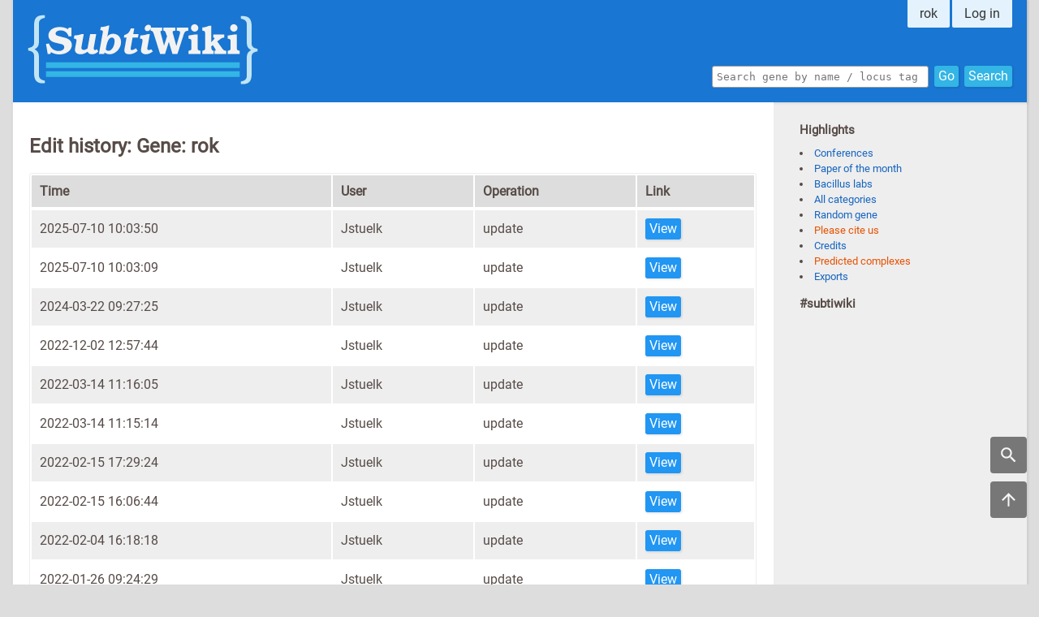

--- FILE ---
content_type: text/html;charset=UTF-8
request_url: https://subtiwiki.uni-goettingen.de/v4/history?target=gene&id=1508770D5BCA5739D13E3ABD11CC5C103C07FF25
body_size: 10867
content:
<!doctype html>
<html lang="en">
  <head>
    <title>Edit history: Gene: rok</title>
    <base href="/v4/" />

    <meta http-equiv="expires" content="0" />
    <meta http-equiv="content-type" content="application/xhtml+xml; charset=utf-8" />
    <meta name="viewport" content="width=device-width, minimum-scale=1.0, maximum-scale=1.0" />

    <link rel="icon" href="img/favicon.ico?52154dd7" sizes="any">
    <link rel="icon" href="img/icon.svg?5936f78a" type="image/svg+xml">
    <link rel="apple-touch-icon" href="img/apple-touch-icon.png?922d4b16">
    <link rel="manifest" href="manifest.json?2acf65da"> <!-- manifest currently not accessible -->
    <meta name="theme-color" content="#ffffff">

    <!-- html5 + CSS 3 Template created by miss monorom  http://intensivstation.ch 2013 -->
    <link rel="stylesheet" href="css/layout1.css?a703f28d" type="text/css" />
    <link rel="stylesheet" href="css/common.css?c11afa14" type="text/css" />

    <script type="text/javascript" src="https://cdnjs.cloudflare.com/ajax/libs/jquery/3.3.1/jquery.min.js"></script>
        <script type="text/javascript" src="https://cdnjs.cloudflare.com/ajax/libs/jqueryui/1.12.1/jquery-ui.min.js"></script>
    <script src="https://cdn.jsdelivr.net/npm/bootstrap@5.1.3/dist/js/bootstrap.bundle.min.js"
        integrity="sha384-ka7Sk0Gln4gmtz2MlQnikT1wXgYsOg+OMhuP+IlRH9sENBO0LRn5q+8nbTov4+1p"
        crossorigin="anonymous"></script>
    <script type="text/javascript" src="https://unpkg.com/ngl@2.0.1/dist/ngl.js"></script>
    <script type="text/javascript" src="js/libs/chroma.min.js?efc1b4b9"></script>
    <script type="text/javascript" src="js/libs/md5.js?4ef6b63b"></script>
    <script type="text/javascript" src="js/libs/Lucille.js?404f759c"></script>
    <script type="text/javascript" src="js/markup.js?d3f1ebdd"></script>
    <script type="text/javascript" src="js/patch_textarea.js?fbcd6224"></script>
    <script type="text/javascript" src="js/libs/FileSaver.min.js?ea049ac7"></script>

    
    
    
  </head>
  <body>
    <div id="float_container">
      <a href='javascript:showSearch();'>
      <img src="img/search.svg?0b2cede6"/>
      </a>
      
      <a href='javascript:window.scrollTo(0, 0);'>
      <img src="img/top.svg?a860d5ff"/>
      </a>
    </div>
    <div id="container">
      <div id="top">
        <div class="logo">
          <a href="index.php">
            <img src="img/logo_subtiwiki_top_bar.svg?2c63b7dc"
               alt="SubtiWiki"/>
          </a>
        </div>
        <div class="top-flex">
          <nav id="mainnav"><ul><li><a href='gene?id=1508770D5BCA5739D13E3ABD11CC5C103C07FF25' target='_blank'>rok</a></li><li><a href='javascript:void(0);' onclick='user.login()'>Log in</a></li></ul></nav>
          <div id="searchWrapper">
            <div id="search">
              <div class="searchGroup">
                <input id="searchBox"
                     placeholder="Search gene by name / locus tag" />
                <button id="send_go">Go</button>
                <button id="send_search">Search</button>
              </div>
            </div>
          </div>
        </div>
      </div>
      <div id="floatTop">
        <span>Edit history: Gene: rok</span>
        <nav><ul><li><a href='gene?id=1508770D5BCA5739D13E3ABD11CC5C103C07FF25' target='_blank'>rok</a></li><li><a href='javascript:void(0);' onclick='user.login()'>Log in</a></li></ul></nav>
      </div>
      <section id="content">
        <div id="content-wrapper">
          
          <h1>
            <span>Edit history: Gene: rok</span>
            <span style="float:right; font-size: smaller"></span>
          </h1>
          <table class='m_table'><tr><th>Time</th><th>User</th><th>Operation</th><th>Link</th><tr><tr><td>2025-07-10 10:03:50</td><td>Jstuelk</td><td>update</td><td><a class='button viewEdit' commit='C8A5)-nz(MpC}5Xh' previous='current'>View</a></td></tr><tr><td>2025-07-10 10:03:09</td><td>Jstuelk</td><td>update</td><td><a class='button viewEdit' commit='II6YW81WULJ5ExL' previous='C8A5)-nz(MpC}5Xh'>View</a></td></tr><tr><td>2024-03-22 09:27:25</td><td>Jstuelk</td><td>update</td><td><a class='button viewEdit' commit='LXL6HLMoWZ2UgI5D' previous='II6YW81WULJ5ExL'>View</a></td></tr><tr><td>2022-12-02 12:57:44</td><td>Jstuelk</td><td>update</td><td><a class='button viewEdit' commit='m2W_cF4_FjX:ubk{' previous='LXL6HLMoWZ2UgI5D'>View</a></td></tr><tr><td>2022-03-14 11:16:05</td><td>Jstuelk</td><td>update</td><td><a class='button viewEdit' commit='s!:vOR[Wz$bNolBb' previous='m2W_cF4_FjX:ubk{'>View</a></td></tr><tr><td>2022-03-14 11:15:14</td><td>Jstuelk</td><td>update</td><td><a class='button viewEdit' commit='I6IrhNL.3mOjsTuT' previous='s!:vOR[Wz$bNolBb'>View</a></td></tr><tr><td>2022-02-15 17:29:24</td><td>Jstuelk</td><td>update</td><td><a class='button viewEdit' commit='}7JuMy0D[ew!6' previous='I6IrhNL.3mOjsTuT'>View</a></td></tr><tr><td>2022-02-15 16:06:44</td><td>Jstuelk</td><td>update</td><td><a class='button viewEdit' commit='e5aTySs(Yl}_S.-' previous='}7JuMy0D[ew!6'>View</a></td></tr><tr><td>2022-02-04 16:18:18</td><td>Jstuelk</td><td>update</td><td><a class='button viewEdit' commit='Ezbjr0XencXjxAJs' previous='e5aTySs(Yl}_S.-'>View</a></td></tr><tr><td>2022-01-26 09:24:29</td><td>Jstuelk</td><td>update</td><td><a class='button viewEdit' commit='BAjO67y9EIbXlc$p' previous='Ezbjr0XencXjxAJs'>View</a></td></tr><tr><td>2022-01-05 15:36:29</td><td>Jstuelk</td><td>update</td><td><a class='button viewEdit' commit='KSK]G]]}S3K}IUWr' previous='BAjO67y9EIbXlc$p'>View</a></td></tr><tr><td>2021-05-21 09:24:59</td><td>Jstuelk</td><td>update</td><td><a class='button viewEdit' commit='[E-iHjwnNw!HZ_N.' previous='KSK]G]]}S3K}IUWr'>View</a></td></tr><tr><td>2019-03-13 12:38:40</td><td>Jstuelk</td><td>update</td><td><a class='button viewEdit' commit='aTdhK[M4VYBHs.B1' previous='[E-iHjwnNw!HZ_N.'>View</a></td></tr><tr><td>2018-10-17 13:04:53</td><td>Mparker</td><td>update</td><td><a class='button viewEdit' commit='mi3)-TxVjd)jxYW{' previous='aTdhK[M4VYBHs.B1'>View</a></td></tr><tr><td>2018-10-11 17:51:42</td><td>Jstuelk</td><td>update</td><td><a class='button viewEdit' commit='g:6U7[cEqYnOL.)3' previous='mi3)-TxVjd)jxYW{'>View</a></td></tr><tr><td>2018-09-27 13:27:50</td><td>Jstuelk</td><td>update</td><td><a class='button viewEdit' commit='G9.}$izz:6z7zh' previous='g:6U7[cEqYnOL.)3'>View</a></td></tr><tr><td>2017-09-11 15:04:55</td><td>Bzhu</td><td>update</td><td><a class='button viewEdit' commit='Z)9:Vx4RqO7ET5b[' previous='G9.}$izz:6z7zh'>View</a></td></tr><tr><td>2017-03-21 16:06:21</td><td>ghost</td><td>update</td><td><a class='button viewEdit' commit='f1vVAMuC5z2Jn46S' previous='Z)9:Vx4RqO7ET5b['>View</a></td></tr></table><script type="text/javascript">var target = JSON.parse('"gene"');var id = JSON.parse('"1508770D5BCA5739D13E3ABD11CC5C103C07FF25"');</script>
          <div class="footnote box" style="margin-top: 50px; display: none">
            <p style="display: none;"></p>
            <p style="display: none;"></p>
            <p><b>Page visits: </b></p>
            <p><b>Time of last update: </b></p>
            <p><b>Author of last update: </b></p>
          </div>
        </div>
      </section>
      <aside>
        <div id="highlights">
          <h3>Highlights</h3>
          <ul style="padding-left: 0" id="highlights">
          <!--<li><a target="_blank" href="wiki?title=Conferences">Conferences</a></li>-->
          <li><a target="_blank" href="https://subtiwiki.uni-goettingen.de/wiki/index.php/Conferences">Conferences</a></li>
          <!--<li><a target="_blank" href="wiki?title=Paper%20of%20the%20month">Paper of the month</a></li>-->
          <li><a target="_blank" href="https://subtiwiki.uni-goettingen.de/wiki/index.php/Papers_of_the_month">Paper of the month</a></li>
          <li><a target="_blank" href="wiki?title=labs">Bacillus labs</a></li>
          <li><a target="_blank" href="category">All categories</a></li>
          <li><a target="_blank" href="gene/random">Random gene</a></li>
            <li><a target="_blank" href="https://doi.org/10.1093/nar/gkab943"
                   style="color: #E65100">Please cite us</a></li>
          <li><a target="_blank" href="wiki?title=People">Credits</a></li>
            <li><a target="_blank" href="wiki?title=Predicted%20Complexes"
                   style="color: #E65100">Predicted complexes</a></li>
            <li><a target="_blank" href="exports">Exports</a></li>
        </div><!-- highlights -->
        <div class="twitter-feed">
          <h3>#subtiwiki</h3>
          <div class="twitter-feed-container">
            <div class='sk-ww-twitter-hashtag-feed' data-embed-id='25357113'></div>
          </div>
          <div></div>
        </div>
      </aside>
      <footer class="footer">
        <div class="footer-segment">
          <h3>Contact</h3>
          <ul>
            <li>
              <a href="http://genmibio.uni-goettingen.de/" target="_blank">
                General Microbiology Göttingen
              </a>
            </li>
            <li>Web admin: <a href="mailto:christoph.elfmann@uni-goettingen.de">Christoph Elfmann</a></li>
            <li>Admin: <a href="mailto:jstuelk@gwdg.de">Jörg Stülke</a></li>
          </ul>
        </div><!-- footer segment -->
        <div class="footer-segment">
          <h3>Special pages</h3>
          <ul>
            <li><a target="_blank" href="user">User list</a></li>
            <li><a target="_blank" href="history">All history</a></li>
            <li><a target="_blank" href="statistics">Statistics</a></li>
            <li><a target="_blank" href="download">Downloads</a></li>
            <li><a target="_blank" href="minibacillus">MiniBacillus
              Compendium</a></li>
          </ul>
        </div>
        <div class="footer-segment">
          <h3>Browsers</h3>
          <ul>
            <li><a href="genome">Genome browser</a></li>
            <li><a href="https://subtiwiki.uni-goettingen.de/v3/pathway" target="_blank">Pathway browser</a></li>
            <li><a href="interaction">Interaction browser</a></li>
            <li><a href="expression">Expression browser</a></li>
            <li><a href="regulation">Regulation browser</a></li>
          </ul>
        </div>
      </footer>
    </div><!-- container -->
      <script type="text/javascript"></script>
      <script type="text/javascript" src="js/search.js?d127ee0f"></script>
    <script type="text/javascript" src="js/user.js?f6659b63"></script>
    <script type="text/javascript" src="js/pubmed.js?90ed0a06"></script>
    <script type="text/javascript" src="js/layout1.js?236c588c"></script>
    <script type='text/javascript' src='js/history.read.js?54dc140d'></script>
    <script src="https://widgets.sociablekit.com/twitter-hashtag-feed/widget.js"
            async defer></script>
  </body>
</html>


--- FILE ---
content_type: text/css
request_url: https://subtiwiki.uni-goettingen.de/v4/css/layout1.css?a703f28d
body_size: 10664
content:
@import url('fonts/open-sans.css');
@import url('fonts/roboto.css');

:root {
    --primary-color: #1976d2;
    --secondary-color: #2196F3;
    --accent-color: gray;
    --font-color: #564b47;
}

/* css released under Creative Commons License -  http://creativecommons.org/licenses/by/2.0/deed.en  */
/* html5 + CSS 3 Template created by miss monorom  http://intensivstation.ch 2013 */

* {
    box-sizing: border-box;
}

/* renders html5 elements as block */


header, footer, section, aside, nav, article {
    display: block;
}

body {
    background-color: rgba(170, 170, 170, 0.4);
    font-size: 1em;
    font-family: "Roboto", "Open Sans", Helvetica, Arial, sans-serif;
    font-style: normal;
    font-variant: normal;
    color: var(--font-color);
    min-height: 100vh;
    margin: 0;
    padding: 0;
}

a {
    text-decoration: none; /*#999; */
    color: #1565c0;
}

a:hover {
    text-decoration: underline;
}

h1 {
    font-size: 1.5em;
}

h2 {
    font-size: 1.25em;
}

img.download {
    vertical-align: middle;
}

img {
    border: none;
}

aside {
    font-size: small;
}

li {
    line-height: 1.5em;
    list-style-position: inside;
    text-indent: -1.3em;
    padding-left: 1.3em;
}

p {
    line-height: 1.5em;
}

ul {
    padding-left: 0;
}

/* ----------container centers the layout -------------- */

#mini {
    width: 50px;
}

#container {
    max-width: 1250px;
    min-width: 320px;
    margin: 0 auto;
    background-color: #eee;
    border-left: 1px solid #dedede;
    -moz-box-shadow: 1px 1px 2px 1px rgba(0, 0, 0, 0.07);
    box-shadow: 1px 1px 2px 1px rgba(0, 0, 0, 0.07);
    position: relative;
}


/* form */

label, .label {
    font-weight: bold;
    color: var(--secondary-color);
    margin-right: 10px;
}

button, a.button, .button, input[type=submit] {
    display: inline-block;
    line-height: 1em;
    background: var(--secondary-color);
    color: white;
    border: none;
    padding: 5px;
    border-radius: 3px;
    cursor: pointer;
    box-shadow: 1px 1px 2px 1px rgba(0, 0, 0, 0.07);
    -moz-box-shadow: 1px 1px 2px 1px rgba(0, 0, 0, 0.07);
    cursor: pointer;
    font-size: 1em;
    font-family: inherit;
}

.searchGroup > button {
    background-color: #33b5e5;
}

button:not(:first-child),
a.button:not(:first-child),
.button:not(:first-child),
input[type=submit]:not(:first-child) {
    margin-left: 5px;
}

a.button:hover {
    text-decoration: none;
    color: white;
}

a.button:visited {
    color: white;
}

button:focus, .button:focus {
    outline: 0;
}

button:active, .button:active {
    transform: translate(1px, 1px);
}

textarea, .textarea {
    font-family: monospace;
    line-height: 1.2em;
    resize: vertical;
}


/* ----------header for logo-------------- */
#top {
    background-color: var(--primary-color);
    box-shadow: 1px 1px 2px 1px rgba(0, 0, 0, 0.07);
    display: flex;
    flex-direction: row;
    justify-content: space-between;
    align-items: stretch;
}

.logo {
    padding: 1em;
    width: 20em;
    flex-shrink: 0;
    max-width: 80%;
}

.logo > a > img {
    max-width: 100%;
}

/* new nav */
.top-flex {
    display: flex;
    flex-direction: column;
    justify-content: space-between;
}

#top nav {
    align-self: flex-end;
    padding: 0 1em 0 1em;
}

#top nav ul {
    display: flex;
    flex-flow: row wrap;
    justify-content: flex-end;
    list-style-type: none;
    margin: 0;
}

#top nav li {
    margin: 0 0.1em 0.2em 0.1em;
    line-height: 1.5em;
    list-style: none;
    text-indent: 0;
    padding-left: 0;
}

#top nav a, nav a:visited {
    background-color: #E3F2FD;
    color: #333;
    display: block;
    padding: 5px 15px;
    text-decoration: none;
    border-radius: 0 0 2px 2px;
    text-overflow: ellipsis;
    overflow: hidden;
    white-space: nowrap;
}

#top nav a:hover {
    background-color: white;
    color: #333;
}

#top nav a:active {
    color: black;
}

#top nav a.selected {
    color: white;
    background-color: #f67;
}

#searchWrapper {
    align-self: flex-end;
    margin: 1em;
}

.searchGroup {
    display: flex;
    align-items: center;
    flex-wrap: wrap;
}

.searchGroup > * {
    min-width: 0;
    margin: 2px;
}

#searchBox {
    width: 20em;
    max-width: 20em;
    flex-grow: 1;
    flex-shrink: 1;
    min-width: 5em;
}

#floatTop {
    padding: 10px 20px;
    background-color: var(--primary-color);
    position: relative;
    display: none;
    top: 0;
    width: 100%;
    overflow: hidden;
    z-index: 20;
    color: white;
    box-shadow: 1px 2px 2px 1px rgba(0, 0, 0, 0.07);
}

#floatTop span {
    font-size: 2em;
}

#floatTop nav {
    float: right;
    text-align: right
}

#floatTop nav ul {
    margin: 0;
    padding: 10px 0;
}

#floatTop nav li {
    display: inline-block;
}

#floatTop nav li a {
    color: white;
    background: transparent;
    padding: 7.5px 10px;
    border: 1px solid white;
    margin: 2.5px;
    border-radius: 3px;
}

#floatTop nav li a:hover {
    color: var(--primary-color);
    background: #E8F5E9;
    text-decoration: none;
}

#floatTop nav li a:visited {
    color: white;
}

#floatTop nav li a:visited:hover {
    color: var(--primary-color);
}

.footnote {
    font-size: smaller;
    background: #eee;
    padding: 10px;
}

.footnote p {
    margin: 0;
}

/* ----------------- content--------------------- */
section:before {
    height: 0;
    content: ".";
    display: block;
    clear: both;
    visibility: hidden;
}

section#content {
    float: left;
    width: 75%;
    padding: 20px;
    background-color: white;
    min-height: 600px;
}

section#content > #content-wrapper {
    opacity: 0;
}

/* -------------- side infos ------------- */

aside {
    padding: 10px 20px;
    float: right;
    width: 24%;
}

aside img {
    border: 1px solid #bbb;
    box-shadow: 1px 1px 2px 1px rgba(0, 0, 0, 0.07);
    -moz-box-shadow: 1px 1px 2px 1px rgba(0, 0, 0, 0.07);
}

aside h3 {
    margin-top: 15px;
    margin-bottom: 10px;
}

aside ul {
    margin: 0;
}

aside .twitter-feed h3 {
    margin-bottom: 5px;
}

aside .twitter-feed br {
    display: block;
    margin: 2px 0;
}

aside .twitter-feed-container {
    margin-top: 0;
    margin-bottom: 20px;
    max-height: 200px !important;
    max-width: 400px;
    overflow-y: auto;
}

aside .grid-content {
    padding: 0 !important;
    margin: 0 5px 5px 0 !important;
}

aside .tweet-header {
    display: flex;
    gap: 5px;
    align-items: center;
    margin-bottom: 5px;
}

aside .sk-secondary-data.username {
    font-size: 11px !important;
}

aside .grid-item-twitter-feed {
    padding: 0 !important;
}

aside .sk-tweet-title, aside .sk-tweet-text {
    line-height: normal !important;
}

aside .tweet-image {
    height: 24px !important;
    width: 24px !important;
    float: unset !important;
}

aside .img-thumbnail, aside .loading-img {
    border: none;
    box-shadow: none;
    -moz-box-shadow: none;
}


aside .sk-tweet-title {
    padding: 0 !important;
    margin: 0 !important;
}

aside .post-tweet-counts {
    display: none !important;
}

/* -----------footer--------------------------- */

footer.footer {
    padding: 20px;
    clear: both;
    background-color: #424242;
    color: #fff;
}

footer a {
    color: #aaa;
    text-decoration: none;
}

footer a:visited {
    color: #aaa;
    text-decoration: none;
}

.footer-segment {
    display: inline-block;
    vertical-align: top;
    width: 25%;
}

.footer-segment ul {
    padding: 0;
    list-style: none;
}

/*The following line are formatting the browser!*/


input {
    border: 1px solid #999;
    border-radius: 3px;
    font-family: monospace;
    vertical-align: middle;
    padding: 5px;
}

.box {
    padding: 15px;
    margin-bottom: 10px;
    border: 1px solid #bbb;
    border-radius: 3px;
    box-shadow: 1px 1px 2px 1px rgba(0, 0, 0, 0.07);
    -moz-box-shadow: 1px 1px 2px 1px rgba(0, 0, 0, 0.07);
}

#float_container {
    position: fixed;
    right: 5px;
    bottom: 10%;
    z-index: 100;
}

#float_container img {
    display: block;
    width: 50px;
    height: 50px;
    border-radius: 4px;
    padding: 10px;
    background-color: #000;
    opacity: 0.5;
    filter: alpha(opacity=50);
    font-size: 100%;
    font-weight: bold;
    margin: 10px;
    background-position: center;
    background-size: 60% auto;
    background-repeat: no-repeat;
}

#float_container img:hover {
    opacity: 0.7;
    filter: alpha(opacity=70);
}

/* -------------------- Media Queries -------------------- */
@media only screen and (max-width: 860px) {
    form input {
        width: 90%;
    }

    #top {
        flex-direction: column;
    }

    .logo {
        flex-shrink: 1;
        align-self: center;
    }

    #top nav {
        padding: 0;
        align-self: stretch;
    }

    #top nav ul {
        justify-content: space-between;
    }

    #top nav li {
        flex-grow: 1;
    }

    #floatTop {
        height: 0;
        width: 0;
        padding: 0;
        margin: 0;
        display: none;
        overflow: hidden;
    }
}

@media only screen and (max-width: 768px) {
    section#content {
        float: none;
        width: 100%;
        padding: 10px;
    }

    aside {
        padding: 20px;
        float: none;
        width: 100%;
    }

    aside .twitter-feed-container {
        max-height: 400px !important;
        max-width: 400px;
    }

    .footer-segment {
        display: inline-block;
        vertical-align: top;
        width: 49%;
        padding: 0 0 20px;
    }

    .footer-segment:last-child {
        border-top: 1px solid #999;
        display: block;
        width: 100%;
        padding: 20px 0 0;
    }
}

@media only screen and (max-width: 480px) {
    #top nav ul {
        padding-left: 0;
    }

    #top nav li {
        float: none;
        margin: 0;
        width: 100%;
        display: block;
    }

    #top nav a {
        width: 100%;
        position: relative;
    }

    #top nav a:not(.selected):after {
        content: '>';
        position: absolute;
        right: 10px;
    }

    footer.footer {
        padding: 0;
    }

    .footer-segment, .footer-segment:last-child {
        display: block;
        vertical-align: top;
        width: 100%;
        border-bottom: 1px solid #999;
        padding: 20px;
    }
}

.sartorius-ad-container {
    text-align: center;
    margin-top: 2em;
    margin-bottom: 1em;
}

.ad-info {
    text-align: right;
    font-size: small;
}

.sartorius-ad {
    max-width: 100%;
    border: 1px solid gray;
}

.visible-on-mobile {
    display: none;
}

@media (max-width: 750px) {
    .visible-on-desktop {
        display: none;
    }

    .visible-on-mobile{
        display: block;
    }
}

--- FILE ---
content_type: text/css
request_url: https://subtiwiki.uni-goettingen.de/v4/css/common.css?c11afa14
body_size: 3889
content:
#float_container {
    position: fixed;
    right: 5px;
    bottom: 10%;
    z-index: 100;
}

#float_container img {
    display: block;
    width: 45px;
    height: 45px;
    border-radius: 4px;
    padding: 10px;
    background-color: #000;
    opacity: 0.5;
    filter: alpha(opacity=50);
    font-size: 100%;
    font-weight: bold;
    margin: 10px;
    background-position: center;
    background-size: 60% auto;
    background-repeat: no-repeat;
}

#float_container img:hover {
    opacity: 0.7;
    filter: alpha(opacity=70);
}

.m_key {
    font-weight: bold;
    margin: 30px 0 5px 0;
    font-size: 15pt;
}

.m_inline {
    display: inline-block;
}

.m_key.m_inline {
    width: 25%;
    margin: 8px auto;
    font-size: 12pt;
}

.m_object .m_key, .m_array .m_key {
    font-size: 13pt;
    margin: 20px 0 5px 0;
}

.m_block {
    margin: 2.5px auto;
    padding-left: 15px;
    padding-right: 15px;
}

.m_block:nth-child(odd) {
    background: #eee
}

.m_value {
    display: list-item;
    list-style-type: disc;
    list-style-position: inside;
    margin: 6px auto;
}

.m_value.m_inline {
    display: inline-block;
    width: 73.5%;
}

.m_object, .m_array {
    margin-top: 10px;
    margin-bottom: 10px;
}

.m_object {
    margin-left: 30px;
}

.m_inner_block {
    width: 100px;
    display: inline-block;
    padding: 0;
}

.pubmed {
    border: 1px solid #bbb;
    border-radius: 4px;
    padding: 10px;
    margin-bottom: 10px;
    background: #c5e1a5;
    box-shadow: 1px 1px 2px 1px rgba(0, 0, 0, 0.07);
    -moz-box-shadow: 1px 1px 2px 1px rgba(0, 0, 0, 0.07);
    cursor: pointer;
}

.pubmed:hover {
    background: #dcedc8;
}

.pubmed a {
    color: #444;
}

.pubmed a:hover {
    color: #444;
    text-decoration: none;
}

.pubmed_author {
    display: block;
    font-style: italic;
    margin-bottom: 4px;
}

.pubmed_title {
    font-weight: bold;
    display: block;
    margin-bottom: 4px;
}

.pubmed_journal {
    font-size: 90%;
    display: block;
    margin-bottom: 4px;
}

table.m_table, table.common {
    width: 100%;
    margin: auto;
    border-radius: 3px;
    text-align: left;
    margin-top: 1%;
    border: 0.5px solid #eee;
}

table.m_table th, table.common th {
    background: #ddd;
}

table.m_table th, table.m_table td, table.common th, table.common td {
    padding: 10px;
}

table.common th {
    font-weight: bold;
}

table.m_table tr:nth-child(odd) {
    background: #eee;
}

table.common tr:nth-child(odd) {
    background: #eee;
}

table.m_table tr:first-child {
    font-weight: bold;
}

.delBtn {
    background: red;
}

.table-row {
    padding: 10px 0;
    border-bottom: 1px solid #ededed;
    position: relative;
    margin: 0;
}

.table-row:last-child {
    border-bottom: none;
}

.table-row:first-child {
    border-top: 1px solid #ededed;
}

.table-row > * {
    display: inline-block;
    vertical-align: middle;
    position: relative;
}

.table-row > label {
    width: 150px;
    margin-right: 10px;
}

.table-row > *:not(label) {
    width: calc(100% - 170px);
}

.table-row > *:not(label) > input[type=text]:only-child,
.table-row > *:not(label) > input[type=email]:only-child,
.table-row > *:not(label) > input[type=number]:only-child,
.table-row > *:not(label) > input[type=date]:only-child {
    width: 100%;
}

*:disabled {
    border: none;
    background: transparent;
}

.table-row input, .table-row textarea, .table-row select {
    padding: 4px 8px;
    border-radius: 5px;
    background: #eee;
    border: none;
    outline: none;
}

.indexDescription {
    border: 1px solid #bbb;
    border-radius: 4px;
    padding: 10px;
    margin-bottom: 10px;
    background: #c5e1a5;
    box-shadow: 1px 1px 2px 1px rgba(0, 0, 0, 0.07);
    -moz-box-shadow: 1px 1px 2px 1px rgba(0, 0, 0, 0.07);
    cursor: pointer;
}

.hidden {
    display: none !important;
}

.banner {
    padding: 10px;
    border-radius: 5px;
}

--- FILE ---
content_type: text/css
request_url: https://subtiwiki.uni-goettingen.de/v4/css/fonts/open-sans.css
body_size: 445
content:
/*
created with https://gwfh.mranftl.com/fonts
open-sans-regular - vietnamese_latin_hebrew_greek-ext_greek_cyrillic-ext_cyrillic
open-sans-v34-vietnamese_latin_hebrew_greek-ext_greek_cyrillic-ext_cyrillic-regular
*/
@font-face {
    font-family: 'Open Sans';
    font-style: normal;
    font-weight: 400;
    font-stretch: 100%;
    src: local(''),
        url('open-sans.woff2') format('woff2'),
        url('open-sans.woff') format('woff');
}


--- FILE ---
content_type: text/css
request_url: https://subtiwiki.uni-goettingen.de/v4/css/fonts/roboto.css
body_size: 436
content:
/*
created with https://gwfh.mranftl.com/fonts
roboto-regular - vietnamese_latin-ext_latin_greek-ext_greek_cyrillic-ext_cyrillic
roboto-v30-vietnamese_latin-ext_latin_greek-ext_greek_cyrillic-ext_cyrillic-regular
*/
@font-face {
    font-family: 'Roboto';
    font-style: normal;
    font-weight: 400;
    font-stretch: 100%;
    src: local(''),
        url('roboto.woff2') format('woff2'),
        url('roboto.woff') format('woff');
}


--- FILE ---
content_type: application/javascript
request_url: https://subtiwiki.uni-goettingen.de/v4/js/history.read.js?54dc140d
body_size: 187
content:
$(document).on("click", "a.viewEdit", function() {
    window.open($("base").attr("href") + "history/comparison?commits=" + $(this).attr("commit") + "%20" + $(this).attr("previous"));
});

--- FILE ---
content_type: application/javascript
request_url: https://subtiwiki.uni-goettingen.de/v4/js/markup.js?d3f1ebdd
body_size: 5050
content:
function parseMarkup(txt) {
    rules = {
        'patterns':[
            /\[(https?:[a-z0-9\?=\+\/%\.~\-&\_\$,;\#\(\)]+?) ([^\[\]]+?)\]/ig,
            /\[([^\[\]\|]+?)\|([^\[\]\|]+?)\|([^\[\]\|]+?)\]/gi,
            /\[([^\[\]\|]+?)\|([^\[\]\|]+?)\]/gi,
            /''([^']+?)''/g,
        ],
        'replacement': [    
            "<a target='_blank' href='$1'>$2</a>",
            function(m, g1, g2, g3) {

                var primaryKey = "id";
                switch (g1) {
                    case "user":
                        primaryKey = "name";
                        break;
                    case "wiki":
                        primaryKey = "title";
                        break;
                    default:
                        primaryKey = "id";
                }
                if (g2 != "search") {
                    if (g1 == "gene") {
                        g3 = "<i>" + g3 + "</i>";
                    } else if (g1 == "protein") {
                        g3 = g3.charAt(0).toUpperCase() + g3.slice(1);
                    }
                    

                    return "<a target='_blank' href='"+g1+"?"+primaryKey+"="+g2+"'>"+g3+"</a>";
                } else {
                    return "<a target='_blank' href='"+g1+"?keyword="+g3+"'>"+g3+"</a>";
                }
            }
            ,
            function(m, g1, g2) {
                switch (g1.toLowerCase()) {
                    case "pubmed":
                        return "<a target='_blank' href='https://www.ncbi.nlm.nih.gov/pubmed/"+g2+"'>PubMed</a>";
                    case "pdb":
                        return "<a target='_blank' href='https://www.rcsb.org/structure/"+g2+"'>"+g2+" (PDB)</a>";
                    case "af":
                        return "<a target='_blank' href='https://alphafold.ebi.ac.uk/entry/"+g2+"'>"+g2+" (AlphaFold)</a>";
                    case "pc":
                        return "<a target='_blank' href='crosslinks/"+g2+".pdb'>"+g2+" (locally stored)</a>";
                    case "ncbi":
                        return "<a target='_blank' href='https://www.ncbi.nlm.nih.gov/Structure/mmdb/mmdbsrv.cgi?Dopt=s&uid="+g2+"'><span class='default_ncbi'>"+g2+"</span></a>";
                    case 'sw.gene':
                        return "<a target='_blank' href='https://subtiwiki.uni-goettingen.de/v3/gene/search/exact/"+g2+"'><i>"+g2+"</i></a>";
                    case 'sw.protein':
                        return "<a target='_blank' href='https://subtiwiki.uni-goettingen.de/v3/gene/search/exact/"+g2+"'>"+(g2[0].toUpperCase() + g2.slice(1))+"</a>";
                    case 'sw':
                        return "<a target='_blank' href='https://subtiwiki.uni-goettingen.de/wiki//index.php/" + g2 + "'>" + g2 + '</a>';
                    case 'wiki':
                        return "<a target='_blank' href='https://subtiwiki.uni-goettingen.de/wiki//index.php/" + g2 + "'>" + g2 + '</a>';
                    case 'regulon':
                        return "<a target='_blank' href='https://subtiwiki.uni-goettingen.de/v4/regulon'>" + g2 + '</a>';
                    case 'metabolite':
                        return "<a target='_blank' href='https://corewiki.uni-goettingen.de/metabolite/" + g2 + "'>" + g2 + "</a>";
                    default:
                        return m;
                }
            },
            "<i>$1</i>",
        ]
    }
    for (var i = 0; i < rules.patterns.length; i++) {
        txt = txt.replace(rules.patterns[i], rules.replacement[i]);
    }
    return txt;
}

var getTextNodesIn = function(el) {
    return $(el).find(":not(iframe)").addBack().contents().filter(function() {
        return this.nodeType == 3;
    });
};

var parse = function(){
    keyMapping = {
        'short':[
            'bsu','bioMaterials','phenotypes','localization','mw','activity','geneLength','proteinLength','pI','categories','labs','gfp','ec','twoHybrid','expressionVectors','genomicContext', 'regulons'
        ],
        'full':['Locus tag','Biological materials','Phenotypes of a mutant','[wiki|Localization]','Molecular weight','Catalyzed reaction/ biological activity','Gene length','Protein length','Isoelectric point','<a href="category" target="_blank">Categories</a> containing this gene/protein','Labs working on this gene/protein','GFP fusion','E.C.','Two-hybrid system','Expression Vectors','Genomic Context', 'This gene is a member of the following <a target="_blank" href="?mode=regulon&action=list">regulons</>'
        ],
    };
    $('.m_key').each(function(i, n){
        var k = n.innerHTML.trim();
         var idx = keyMapping.short.indexOf(k)
         if (idx >= 0) n.innerHTML = keyMapping.full[idx];
         else n.innerHTML = k[0].toUpperCase() + k.slice(1);
    });

    getTextNodesIn(document.body).each(function(idx, textNode){
        if($(textNode).parents("textarea, pre, code, input, .rewrite-ignore, script").length == 0)
            $(textNode).replaceWith(parseMarkup(textNode.textContent));
    });
}
$(document).ready(parse);


--- FILE ---
content_type: application/javascript
request_url: https://subtiwiki.uni-goettingen.de/v4/js/pubmed.js?90ed0a06
body_size: 1338
content:
$(window).on("load", function(){
    // asynchronously get pubmed
    var pubmeds = $("pubmed");
    pubmeds.each(function(i){
        var ids = $(this).html();
        var div = $(this).parents(".m_array")[0];
        div = div ? div : this.parentNode;
        $(div).load("pubmed?ids=" + encodeURIComponent(ids), null);
        $(div).html("Loading");
    });
    
    $("DOI").each(function(i, each){
        var DOIs = each.innerHTML.trim().split(/\s+/g);
        var div = $(each).parents(".m_array")[0];
        div = div ? div : each.parentNode;
        $(div).html("");
        DOIs.forEach(function(doi){
            $.ajax({
                url: "https://crosscite.org/format?doi="+doi+"&style=cell&lang=en-US",
                success: function (data) {
                    var box = $("<div></div>").html(data).addClass("pubmed").on("click", function(){
                        window.open("https://doi.org/" + doi);
                    });
                    $(div).append(box);
                },
                error: function () {
                    var box = $("<div></div>").html(data).addClass("pubmed")
                    $(div).append(box);
                }
            });
        })
    })
});

$(document).on("click", ".pubmed", function(){
    window.open("https://www.ncbi.nlm.nih.gov/pubmed/"+this.id);
});

--- FILE ---
content_type: application/javascript
request_url: https://subtiwiki.uni-goettingen.de/v4/js/search.js?d127ee0f
body_size: 2159
content:
$(document).ready(function(){
    var validate = function(str){
        str = str.trim();
        if (str.length < 2) return false;
        if (/^[&!=%+]+$/.test(str)) return false;
        return true;
    }
    $(document).on("click", "#send_go", function(){
        var p = $("#send_go").parent();
        var str = p.find("#searchBox").val().trim();
        if (validate(str)) {
            var url = "gene?mode=exact&keyword=" + encodeURIComponent(str);
            var a = document.createElement('a');
            document.body.appendChild(a);
            a.style.display = "none";
            a.href = url;
            a.click();
            document.body.removeChild(a);
        }
    });
    $(document).on("click", "#send_search", function(){
        var p = $("#send_go").parent();
        var str = p.find("#searchBox").val().trim();
        if (validate(str)) {
            var url = "gene?mode=blur&keyword=" + encodeURIComponent(str);
            var a = document.createElement('a');
            document.body.appendChild(a);
            a.style.display = "none";
            a.href = url;
            a.click();
            document.body.removeChild(a);
        }
    });
    $(document).on("click", "#pubmed_search", function(){
        var p = $("#pubmed_search").parent();
        var str = p.find("#searchBox2").val().trim();
        if (validate(str)) {
            var url = "pubmed?keyword=" + encodeURIComponent(str);
            var a = document.createElement('a');
            document.body.appendChild(a);
            a.style.display = "none";
            a.href = url;
            a.click();
            document.body.removeChild(a);
        }
    });
    $(document).on("keydown", "#searchBox", function(e){
        var x = e.keyCode? e.keyCode : e.charCode
        if (13 == x) {
            var p = $("#searchBox").parent();
            p.find("#send_go").click();
        }
    });
    $(document).on("keydown", "#searchBox2", function(e){
        var x = e.keyCode? e.keyCode : e.charCode
        if (13 == x) {
            var p = $("#searchBox2").parent();
            p.find("#pubmed_search").click();
        }
    });
});

--- FILE ---
content_type: image/svg+xml
request_url: https://subtiwiki.uni-goettingen.de/v4/img/logo_subtiwiki_top_bar.svg?2c63b7dc
body_size: 17055
content:
<?xml version="1.0" encoding="UTF-8" standalone="no"?>
<svg
   xmlns:dc="http://purl.org/dc/elements/1.1/"
   xmlns:cc="http://creativecommons.org/ns#"
   xmlns:rdf="http://www.w3.org/1999/02/22-rdf-syntax-ns#"
   xmlns:svg="http://www.w3.org/2000/svg"
   xmlns="http://www.w3.org/2000/svg"
   xmlns:sodipodi="http://sodipodi.sourceforge.net/DTD/sodipodi-0.dtd"
   xmlns:inkscape="http://www.inkscape.org/namespaces/inkscape"
   sodipodi:docname="logo_subtiwiki_top_bar.svg"
   inkscape:version="1.0 (4035a4f, 2020-05-01)"
   id="svg8"
   version="1.1"
   viewBox="0 0 105.11616 32.709278"
   height="32.709278mm"
   width="105.11617mm">
  <defs
     id="defs2">
    <rect
       id="rect94"
       height="47.983936"
       width="16.38888"
       y="-16.219923"
       x="-22.302395" />
    <rect
       id="rect82"
       height="64.879692"
       width="30.919228"
       y="-17.064711"
       x="-29.060696" />
    <rect
       id="rect74"
       height="38.532349"
       width="117.97887"
       y="-21.913681"
       x="9.8155031" />
    <rect
       id="rect70"
       height="14.437959"
       width="27.2717"
       y="97.055168"
       x="74.596123" />
    <rect
       id="rect26"
       height="44.147945"
       width="120.87566"
       y="21.719847"
       x="20.539419" />
    <rect
       id="rect228-0"
       height="70.711662"
       width="59.318066"
       y="6.2697492"
       x="6.1363506" />
    <rect
       id="rect82-8"
       height="64.879692"
       width="30.919228"
       y="-17.064711"
       x="-29.060696" />
  </defs>
  <sodipodi:namedview
     fit-margin-bottom="1"
     fit-margin-right="1"
     fit-margin-left="1"
     fit-margin-top="1"
     inkscape:window-maximized="0"
     inkscape:window-y="23"
     inkscape:window-x="0"
     inkscape:window-height="772"
     inkscape:window-width="1280"
     showguides="true"
     showgrid="false"
     inkscape:document-rotation="0"
     inkscape:current-layer="layer1"
     inkscape:document-units="mm"
     inkscape:cy="120.18461"
     inkscape:cx="-8.798855"
     inkscape:zoom="0.68528695"
     inkscape:pageshadow="2"
     inkscape:pageopacity="0.0"
     borderopacity="1.0"
     bordercolor="#666666"
     pagecolor="#ffffff"
     id="base" />
  <metadata
     id="metadata5">
    <rdf:RDF>
      <cc:Work
         rdf:about="">
        <dc:format>image/svg+xml</dc:format>
        <dc:type
           rdf:resource="http://purl.org/dc/dcmitype/StillImage" />
        <dc:title />
      </cc:Work>
    </rdf:RDF>
  </metadata>
  <g
     style="display:inline"
     transform="translate(1.9999998,1.9999997)"
     id="layer1"
     inkscape:groupmode="layer"
     inkscape:label="Layer 1">
    <g
       style="font-style:normal;font-weight:normal;font-size:10.5833px;line-height:1.25;font-family:sans-serif;white-space:pre;shape-inside:url(#rect26);fill:#000000;fill-opacity:1;stroke:none"
       id="text24" />
    <g
       style="font-style:normal;font-weight:normal;font-size:10.5833px;line-height:1.25;font-family:sans-serif;white-space:pre;shape-inside:url(#rect70);fill:#000000;fill-opacity:1;stroke:none"
       id="text68" />
    <g
       style="font-style:normal;font-variant:normal;font-weight:300;font-stretch:normal;font-size:10.5833px;line-height:1.25;font-family:Calibri;-inkscape-font-specification:'Calibri Light';white-space:pre;shape-inside:url(#rect228-0);fill:#000000;fill-opacity:1;stroke:none"
       id="text226-0"
       transform="matrix(1.0321072,0,0,0.98692818,90.623986,-15.571741)" />
    <g
       style="font-style:normal;font-variant:normal;font-weight:bold;font-stretch:normal;font-size:17.2861px;line-height:1.25;font-family:Cambria;-inkscape-font-specification:'Cambria Bold';white-space:pre;shape-inside:url(#rect74);fill:#1976d2;fill-opacity:1"
       id="text72"
       transform="matrix(0.99999681,0,0,1,-3.8362517,22.390292)"
       aria-label="SubtiWiki" />
    <g
       style="font-size:21.1667px;line-height:1.25;font-family:Cambria;-inkscape-font-specification:Cambria;white-space:pre;shape-inside:url(#rect94)"
       id="text92" />
    <g
       style="font-style:normal;font-variant:normal;font-weight:300;font-stretch:normal;font-size:35.27779999999999916px;line-height:1.25;font-family:Calibri;-inkscape-font-specification:'Calibri Light';white-space:pre;shape-inside:url(#rect82-8);fill:#c1e5f4;fill-opacity:1"
       id="text80-4"
       transform="translate(122.42782,10.825653)"
       aria-label="}">
      <path
         id="path387"
         style="font-style:normal;font-variant:normal;font-weight:normal;font-stretch:normal;font-size:35.27779999999999916px;font-family:'TeX Gyre Bonum';-inkscape-font-specification:'TeX Gyre Bonum';fill:#c1e5f4;fill-opacity:1"
         d="M -20.311652,4.2786168 V 3.1497271 C -22.146098,2.8675047 -22.957487,2.1619487 -22.957487,0.71555884 V -7.0455575 c 0,-2.9986135 -1.234723,-4.4097255 -3.845281,-4.4097255 -0.176389,0 -0.635,0 -1.023056,0.03528 v 1.12889 c 1.905001,0.3527778 2.681113,1.0936116 2.681113,2.5047237 v 7.79639411 c 0,2.04611249 0.423334,2.85750189 1.975557,3.70416919 -1.552223,0.8466672 -1.975557,1.6580566 -1.975557,3.7041691 v 7.7963939 c 0,1.411112 -0.776112,2.151946 -2.681113,2.504724 v 1.12889 l 0.881945,0.03528 c 2.786947,0 3.986392,-1.340557 3.986392,-4.409726 V 6.7127851 c 0,-1.4463899 0.811389,-2.1519459 2.645835,-2.4341683 z" />
    </g>
    <path
       d="m 7,20 h 87.115997 v 2.5 H 7 Z"
       style="fill:#33b5e5;fill-opacity:1;stroke-width:0.204971"
       id="rect76" />
    <path
       id="path391"
       style="font-style:italic;font-variant:normal;font-weight:bold;font-stretch:normal;font-size:17.28610000000000113px;line-height:1.25;font-family:'TeX Gyre Bonum';-inkscape-font-specification:'TeX Gyre Bonum Bold Italic';white-space:pre;shape-inside:url(#rect74);display:inline;fill:#f2f2f2;fill-opacity:1;stroke-width:0.999998"
       d="m 18.616223,12.299922 c 0,-2.644773 -2.834912,-3.180642 -3.284349,-3.301645 L 13.153832,8.427836 C 12.168527,8.168544 11.321511,7.978397 11.321511,7.148664 c 0,-0.777874 0.950733,-1.382888 2.195328,-1.382888 1.642175,0 3.025058,0.760589 3.647355,2.66206 h 1.31374 V 4.469319 h -1.227309 l -0.363007,0.743302 c -1.140879,-0.656872 -2.40276,-0.968022 -3.751072,-0.968022 -2.955913,0 -5.0475257,1.555749 -5.0475257,3.751084 0,2.592915 2.6101937,3.111498 3.3189217,3.284359 l 2.247186,0.535869 c 0.293863,0.06915 1.555744,0.259292 1.555744,1.452033 0,0.968021 -1.037163,1.676751 -2.489192,1.676751 -2.126183,0 -3.5954961,-1.123596 -4.3906545,-3.353503 l -1.3310258,0.224719 0.7605866,4.425242 h 1.1408784 l 0.3802928,-0.777875 c 1.0890215,0.674158 2.3509025,1.002594 3.7856435,1.002594 3.094203,0 5.548822,-1.849612 5.548822,-4.16595 z" />
    <path
       id="path393"
       style="font-style:italic;font-variant:normal;font-weight:bold;font-stretch:normal;font-size:17.28610000000000113px;line-height:1.25;font-family:'TeX Gyre Bonum';-inkscape-font-specification:'TeX Gyre Bonum Bold Italic';white-space:pre;shape-inside:url(#rect74);display:inline;fill:#f2f2f2;fill-opacity:1;stroke-width:0.999998"
       d="m 30.512803,15.134843 -0.674156,-1.002594 c -0.397579,0.31115 -0.553153,0.39758 -0.777873,0.39758 -0.449436,0 -0.587725,-0.328436 -0.587725,-0.760588 0,-0.276578 0.06914,-0.587728 0.121003,-0.898877 l 0.985304,-5.462408 h -2.731195 l -1.158165,6.378571 c -0.553153,0.449438 -1.123593,0.674158 -1.694032,0.674158 -0.605013,0 -1.071735,-0.363008 -1.071735,-0.829733 0,-0.155575 0,-0.190147 0.103716,-0.93345 l 0.950733,-5.289546 h -0.898875 c -1.313739,0.414866 -2.022467,0.535869 -3.318921,0.605013 l -0.25929,1.417461 h 0.207432 c 0.7433,0 0.985305,0.259291 0.985305,0.79516 0,0.138289 -0.01729,0.293864 -0.03457,0.466725 l -0.57044,3.094212 c -0.03457,0.172861 -0.06914,0.605013 -0.06914,0.777874 0,1.071738 1.054449,1.832327 2.541049,1.832327 1.037163,0 1.849606,-0.293864 3.163346,-1.140883 0.311149,0.760589 0.968019,1.140883 2.039753,1.140883 0.985305,0 2.039754,-0.484011 2.748482,-1.261885 z" />
    <path
       id="path395"
       style="font-style:italic;font-variant:normal;font-weight:bold;font-stretch:normal;font-size:17.28610000000000113px;line-height:1.25;font-family:'TeX Gyre Bonum';-inkscape-font-specification:'TeX Gyre Bonum Bold Italic';white-space:pre;shape-inside:url(#rect74);display:inline;fill:#f2f2f2;fill-opacity:1;stroke-width:0.999998"
       d="m 40.758025,10.968892 c 0,-2.143476 -1.503886,-3.716511 -3.560926,-3.716511 -1.08902,0 -2.022467,0.449438 -2.610192,1.261885 L 35.485781,3.587728 H 34.915342 C 33.981895,4.002594 32.789157,4.244599 31.648279,4.244599 L 31.388988,5.66206 h 0.190146 c 0.743301,0 0.985305,0.242005 0.985305,0.70873 0,0.155575 -0.03457,0.345722 -0.06914,0.553155 l -1.694032,9.317208 h 2.385474 l 0.103716,-0.605014 c 0.847016,0.501297 1.624889,0.760589 2.350902,0.760589 2.644765,0 5.11667,-2.627487 5.11667,-5.427836 z m -2.904056,-0.48401 c 0,1.953329 -1.123593,4.390669 -2.80034,4.390669 -0.397578,0 -0.847015,-0.207433 -1.123592,-0.501297 l -0.05186,-0.03457 c 0.449437,-3.422648 1.365598,-5.427836 2.765767,-5.427836 0.726014,0 1.210023,0.6223 1.210023,1.573036 z" />
    <path
       id="path397"
       style="font-style:italic;font-variant:normal;font-weight:bold;font-stretch:normal;font-size:17.28610000000000113px;line-height:1.25;font-family:'TeX Gyre Bonum';-inkscape-font-specification:'TeX Gyre Bonum Bold Italic';white-space:pre;shape-inside:url(#rect74);display:inline;fill:#f2f2f2;fill-opacity:1;stroke-width:0.999998"
       d="M 48.184274,14.858265 47.45826,13.700096 c -0.587725,0.432153 -1.469314,0.829733 -1.83232,0.829733 -0.345721,0 -0.570441,-0.207433 -0.570441,-0.535869 0,-0.08643 0.01729,-0.242005 0.03457,-0.380294 l 0.847017,-4.649961 h 2.40276 l 0.276576,-1.555749 h -2.385474 l 0.466723,-2.558343 h -1.555744 c -0.587725,1.763182 -1.365598,2.558343 -2.921342,2.973209 l -0.207432,1.140883 h 1.192737 l -0.847016,4.736391 c -0.103717,0.553156 -0.138289,0.795161 -0.138289,0.985308 0,1.089024 0.812445,1.711324 2.247186,1.711324 1.31374,0 2.731195,-0.587727 3.7165,-1.538463 z" />
    <path
       id="path399"
       style="font-style:italic;font-variant:normal;font-weight:bold;font-stretch:normal;font-size:17.28610000000000113px;line-height:1.25;font-family:'TeX Gyre Bonum';-inkscape-font-specification:'TeX Gyre Bonum Bold Italic';white-space:pre;shape-inside:url(#rect74);display:inline;fill:#f2f2f2;fill-opacity:1;stroke-width:0.999998"
       d="m 55.037377,15.117556 -0.726013,-0.968021 c -0.48401,0.242005 -0.881588,0.380294 -1.106307,0.380294 -0.363007,0 -0.674156,-0.276578 -0.674156,-0.605013 0,-0.207434 0.155575,-0.950736 0.172861,-1.054453 L 53.689066,7.407956 H 52.790192 C 51.476453,7.822822 50.767724,7.943825 49.471271,8.012969 L 49.21198,9.43043 h 0.207433 c 0.7433,0 0.985304,0.259291 0.985304,0.79516 0,0.138289 -0.01729,0.293864 -0.03457,0.466725 l -0.570439,3.14607 c -0.06914,0.39758 -0.103716,0.605014 -0.103716,0.847019 0,1.01988 0.898874,1.711324 2.247185,1.711324 1.002591,0 2.143471,-0.466725 3.094202,-1.279172 z M 54.24222,4.382888 c 0,-0.691444 -0.466723,-1.158169 -1.158165,-1.158169 -0.881588,0 -1.694033,0.812447 -1.694033,1.694038 0,0.674158 0.48401,1.175455 1.140879,1.175455 0.847017,0 1.711319,-0.864305 1.711319,-1.711324 z" />
    <path
       id="path401"
       style="font-style:normal;font-variant:normal;font-weight:bold;font-stretch:normal;font-size:17.28610000000000113px;line-height:1.25;font-family:'TeX Gyre Bonum';-inkscape-font-specification:'TeX Gyre Bonum Bold';white-space:pre;shape-inside:url(#rect74);display:inline;fill:#f2f2f2;fill-opacity:1;stroke-width:0.999998"
       d="m 71.007256,5.886779 v -1.41746 h -5.2031 v 1.41746 l 0.224718,0.03457 c 0.795159,0 1.279167,0.242006 1.279167,0.829733 0,0.08643 0,0.172861 -0.01729,0.259291 l -1.676745,5.669841 -1.590317,-5.721699 c -0.05186,-0.190147 -0.06914,-0.345722 -0.06914,-0.466725 0,-0.363008 0.207432,-0.48401 0.777873,-0.553155 l 0.414864,-0.05186 V 4.469315 H 59.75404 v 1.41746 c 0.622297,0.01729 0.82973,0.207433 1.106307,0.950735 l 0.570439,1.573036 -1.348311,4.148664 -1.503886,-5.652555 c -0.05186,-0.190147 -0.08643,-0.363008 -0.08643,-0.501297 0,-0.31115 0.172861,-0.484011 0.726015,-0.518583 v -1.41746 h -5.2031 v 1.41746 c 0.812444,0.03457 1.123593,0.380294 1.452028,1.41746 l 2.834911,8.936914 h 2.2299 l 1.711319,-5.375977 1.607601,5.375977 h 2.264473 l 2.696623,-8.297328 c 0.535867,-1.64218 0.760586,-1.866899 1.91875,-2.022474 z" />
    <path
       id="path403"
       style="font-style:normal;font-variant:normal;font-weight:bold;font-stretch:normal;font-size:17.28610000000000113px;line-height:1.25;font-family:'TeX Gyre Bonum';-inkscape-font-specification:'TeX Gyre Bonum Bold';white-space:pre;shape-inside:url(#rect74);display:inline;fill:#f2f2f2;fill-opacity:1;stroke-width:0.999998"
       d="M 76.49233,16.241153 V 14.840979 L 75.956463,14.719976 C 75.299593,14.564401 75.195876,14.39154 75.195876,13.406233 V 7.563531 h -1.071734 l -3.042344,0.501297 v 1.400174 l 0.363007,0.03457 c 0.7433,0.06914 0.950732,0.363008 0.950732,1.41746 v 2.489199 c 0,0.985307 -0.103716,1.175454 -0.760585,1.313743 l -0.553154,0.121003 v 1.400174 z M 75.507025,4.711324 C 75.507025,3.795161 74.729154,3 73.847565,3 c -0.950732,0 -1.642174,0.691444 -1.642174,1.64218 0,0.916163 0.743299,1.659465 1.676746,1.659465 0.881589,0 1.624888,-0.726016 1.624888,-1.590321 z" />
    <path
       id="path405"
       style="font-style:normal;font-variant:normal;font-weight:bold;font-stretch:normal;font-size:17.28610000000000113px;line-height:1.25;font-family:'TeX Gyre Bonum';-inkscape-font-specification:'TeX Gyre Bonum Bold';white-space:pre;shape-inside:url(#rect74);display:inline;fill:#f2f2f2;fill-opacity:1;stroke-width:0.999998"
       d="m 88.028608,16.241153 v -1.400174 l -0.311149,-0.03457 C 87.129734,14.754549 86.697583,14.443401 86.351863,13.95939 L 84.00096,10.675029 85.522132,9.551432 c 0.518582,-0.380294 0.777872,-0.484011 1.417456,-0.570441 l 0.242004,-0.01729 V 7.563527 h -4.995667 v 1.400174 l 0.190146,0.01729 c 0.293863,0.01729 0.432152,0.103716 0.432152,0.242005 0,0.121003 -0.103717,0.31115 -0.328435,0.553156 l -1.123592,1.210027 V 3.726016 H 80.232602 C 79.299156,4.140883 78.05456,4.469319 77.293974,4.469319 v 1.400174 l 0.242005,0.03457 c 0.864302,0.121003 1.019876,0.345722 1.019876,1.400174 v 6.101994 c 0,0.985307 -0.103715,1.158168 -0.760585,1.313743 l -0.501296,0.121003 v 1.400174 h 5.099384 v -1.400174 l -0.242005,-0.05186 C 81.356196,14.616256 81.356196,13.821095 81.356196,13.406229 V 12.87036 l 0.639582,-0.570441 1.158166,1.797754 c 0.08643,0.138289 0.155574,0.276578 0.155574,0.414866 0,0.138289 -0.08643,0.242006 -0.363007,0.293864 l -0.190146,0.03457 v 1.400174 z" />
    <path
       id="path407"
       style="font-style:normal;font-variant:normal;font-weight:bold;font-stretch:normal;font-size:17.28610000000000113px;line-height:1.25;font-family:'TeX Gyre Bonum';-inkscape-font-specification:'TeX Gyre Bonum Bold';white-space:pre;shape-inside:url(#rect74);display:inline;fill:#f2f2f2;fill-opacity:1;stroke-width:0.999998"
       d="M 94.116,16.241153 V 14.840979 L 93.580133,14.719976 C 92.923263,14.564401 92.819546,14.39154 92.819546,13.406233 V 7.563531 h -1.071735 l -3.042344,0.501297 v 1.400174 l 0.363008,0.03457 c 0.7433,0.06914 0.950732,0.363008 0.950732,1.41746 v 2.489199 c 0,0.985307 -0.103716,1.175454 -0.760586,1.313743 l -0.553154,0.121003 v 1.400174 z M 93.130695,4.711324 C 93.130695,3.795161 92.352823,3 91.471235,3 c -0.950733,0 -1.642174,0.691444 -1.642174,1.64218 0,0.916163 0.743299,1.659465 1.676746,1.659465 0.881588,0 1.624888,-0.726016 1.624888,-1.590321 z" />
    <g
       style="font-style:normal;font-variant:normal;font-weight:300;font-stretch:normal;font-size:35.27779999999999916px;line-height:1.25;font-family:Calibri;-inkscape-font-specification:'Calibri Light';white-space:pre;shape-inside:url(#rect82);fill:#c1e5f4;fill-opacity:1"
       id="text80"
       transform="translate(26.825824,10.455283)"
       aria-label="{">
      <path
         id="path410"
         style="font-style:normal;font-variant:normal;font-weight:normal;font-stretch:normal;font-size:35.27779999999999916px;font-family:'TeX Gyre Bonum';-inkscape-font-specification:'TeX Gyre Bonum';fill:#c1e5f4;fill-opacity:1"
         d="m -20.311652,18.848349 v -1.12889 c -1.905001,-0.352778 -2.681113,-1.093612 -2.681113,-2.504724 V 7.4183411 c 0,-2.0461125 -0.423334,-2.8575019 -1.975557,-3.7041691 1.552223,-0.8466673 1.975557,-1.6580567 1.975557,-3.70416919 V -7.7863913 c 0,-1.4111121 0.776112,-2.1519459 2.681113,-2.5047237 v -1.12889 l -0.881945,-0.03528 c -2.786946,0 -3.986392,1.340557 -3.986392,4.4097255 v 7.76111634 c 0,1.44638986 -0.811389,2.15194586 -2.645835,2.43416826 v 1.1288897 c 1.834446,0.2822224 2.645835,0.9877784 2.645835,2.4341683 v 7.7611159 c 0,3.033891 1.234723,4.409726 3.845281,4.409726 0.176389,0 0.635,0 1.023056,-0.03528 z" />
    </g>
    <path
       d="m 7,24 h 87.115997 v 2.5 H 7 Z"
       style="fill:#33b5e5;fill-opacity:1;stroke-width:0.204971"
       id="rect76-4" />
  </g>
</svg>


--- FILE ---
content_type: application/javascript
request_url: https://subtiwiki.uni-goettingen.de/v4/js/libs/Lucille.js?404f759c
body_size: 18241
content:
/*
	Some UI elements
	1. SomeLightBox 
		public properties :
			style : {
				frame: {--styles--},
				background: {--styles--},
				foreground: {--styles--}
			}
			dismissOnBkgClick = true
		public methods:
			resize();
			setFocus(domElement); // set the first focus when light box is loaded
			dismiss();
			show();
			loadContent(domElement) // load a dom element
			loadContentById(id); // load a dom element to display in the light box by id
			replaceContent(domElement) // replace the dome element to be displayed
			replaceContentById(id); // replace the dom element to be displayed
			alert(title, msg, itemConfirm, itemCancel) // show a short alert msg
*/

window.SomeLightBox = window.SomeLightBox || function (options) {
	this.options = options;
	this.frame;
	this.background;
	this.closeButton;
	this.view;
	this.dismissListeners = [];
	this.firstFocus;
	this.dismissEvent;
	this._overflow;

	this.createView();
}

SomeLightBox.extend = function (a, b, allowDel){
	for(var prop in b){
		if (b.hasOwnProperty(prop)) {
			if (b[prop] && b[prop].constructor == Object) {
				if (a[prop] === undefined) a[prop] = {};
				if (a[prop].constructor == Object) extend(a[prop],b [prop]);
			} else if(b[prop] && b[prop] instanceof Array) {
				a[prop] = [];
				for (var i = 0; i < b[prop].length; i++) {
					a[prop].push(b[prop][i]);
				}
			} else if(b[prop] == null && allowDel) {
				delete a[prop];
			} else if(b[prop] != null) {
				a[prop] = b[prop];
			}
		}
	}
	return a;
}
	
SomeLightBox.prototype.getOptions = function () {
	var style = {};
	style.frame = {
		position:"absolute",
		display:"block",
		left:"0px",
		top:"0px",
		height:"100%",
		width:"100%",
		zIndex:"600",
	};
	style.background = {
		position:'absolute',
		display:'block',
		width:'100%',
		height:'100%',
		background:'black',
		opacity:'0.8',
		filter:'alpha(opacity:80)',
		MozOpacity:'0.8',
		KhtmlOpacity:'0.8',
		left:'0px',
		top:'0px'
	}
	style.closeButton = {
		width : "20px",
		height : "20px",
		background : "#dedede",
		opacity : '0.4',
		filter : 'alpha(opacity:40)',
		MozOpacity : '0.4',
		KhtmlOpacity : '0.4',
		textAlign : "center",
		color : "#333",
		position : "absolute",
		cursor : "pointer"
	}
	var defaultOptions = {
		style: style,
		dismissOnBkgClick: true,
		closeButton: true,
		width: "400px",
		height: "400px",
		autoForm: false,
		animation: true
	}
	return SomeLightBox.extend(defaultOptions, this.options);
}

SomeLightBox.prototype.createView = function () {
	var o = this.getOptions(), self = this;
	self.frame = document.createElement("div");
	for(var i in o.style.frame) {
		if (o.style.frame.hasOwnProperty(i)) {
			self.frame.style[i] = o.style.frame[i]
		}
	}
	self.background = document.createElement("div");
	for(var i in o.style.background) {
		if (o.style.background.hasOwnProperty(i)) {
			self.background.style[i] = o.style.background[i]
		}
	}
	self.closeButton = document.createElement("div");
	with(self.closeButton) {
		innerHTML = "x";
		title = "close"
	}
	for(var i in o.style.closeButton) {
		self.closeButton.style[i] = o.style.closeButton[i];
	}
	self.closeButton.onclick = function() {
		self.dismiss();
	}
	self.closeButton.onmouseover = function() {
		with(self.closeButton.style) {
			opacity = '0.8';
			filter = 'alpha(opacity:80)';
			MozOpacity = '0.8';
			KhtmlOpacity = '0.8';
		}
	}
	self.closeButton.onmouseout = function() {
		with(self.closeButton.style) {
			opacity = '0.4';
			filter = 'alpha(opacity:40)';
			MozOpacity = '0.4';
			KhtmlOpacity = '0.4';
		}
	}
	self.background.onclick = function () {
		if(o.dismissOnBkgClick) self.dismiss();
	};
	self.frame.appendChild(self.background);
	self.frame.style.display = "none";
	document.body.appendChild(self.frame);
	if(o.closeButton && o.dismissOnBkgClick) self.frame.appendChild(self.closeButton);
}

SomeLightBox.prototype.resize = function () {
	var o = this.getOptions(), self = this;
	self.view.style.position = "absolute";
			
	if (o.width != "fitToContent") {
		self.view.style.width = o.width;
	}
	if (o.height != "fitToContent") {
		self.view.style.height = o.height;
	}
	var h,w,h1,w1;
	if (self.frame.getBoundingClientRect) {
		h = self.frame.getBoundingClientRect().height;
		w = self.frame.getBoundingClientRect().width;
	} else {
		h = self.frame.offsetHeight, w = self.frame.offsetWidth;
	}
	if (self.view.getBoundingClientRect) {
		h1 = self.view.getBoundingClientRect().height;
		w1 = self.view.getBoundingClientRect().width;
	} else {
		h1 = self.view.offsetHeight, w1 = self.view.offsetWidth;
	}
	var top = ((h - h1) >> 1) * 0.7;
	var left = (w - w1) >> 1;
	if (!o.animation) {
		self.view.style.left = left + "px";
		self.view.style.top = top + "px";
		self.view.style.opacity  = 1;
		if (o.closeButton) {
			self.closeButton.style.top = top + "px";
			self.closeButton.style.left = left + w1 + "px";
		}
		return;
	}
	var pos = top + 50;
	var op = 0;
	self.view.style.left = left + "px";
	self.view.style.top = pos + "px";
	
	self.view.style.opacity = op;
	if (o.closeButton) {
		self.closeButton.style.top = pos + "px";
		self.closeButton.style.left = left + w1 + "px";
	}
	var duration = 20; // 100 ms
	/* animation type, default enter from bottom with opacity change */
	var move = function(){
		if (pos <= top) {
			clearInterval(animation);
		} else {
			var v = 50 / duration;
			pos -= v;
			var vop = 1 / duration;
			op += vop;
			self.view.style.top = pos + "px";
			self.view.style.opacity = op;
			if (o.closeButton) {
				self.closeButton.style.top = pos + "px";
			}
		}
	}
	var animation = window.setInterval(move, 1);
}

SomeLightBox.prototype.ondismiss = function(func){
	this.dismissListeners.push(func);
	return this;
}

SomeLightBox.prototype.setFocus = function (el) {
	this.firstFocus = el;
}

SomeLightBox.prototype.dismiss = function () {
	var allowDismiss = true, self = this, o = this.getOptions();
	if (self.dismissListeners.length > 0) {
		self.dismissListeners.forEach(function(f){
			if(f.call(self, self.dismissEvent) === false){
				allowDismiss = false;
			}
		})
	}
	if (allowDismiss) {
		/* dissolve out animation */
		if (!o.animation) {
			self.frame.style.display = "none";
			document.body.style["overflow"] = self._overflow;
			return true;
		}
		var op = 1;
		var move = function(){
			if (op <= 1e-3) {
				clearInterval(animation);
				self.frame.style.display = "none";
				document.body.style["overflow"] = self._overflow;
			} else {
				op -= op * 0.2;
				self.frame.style.opacity = op;
			}
		}
		var animation = setInterval(move, 2);
		return true;
	}
	return false;
}

SomeLightBox.prototype.show = function (animation) {
	var o = this.getOptions(), self = this;
	/* set dismiss hot key */
	document.body.onkeydown = function (event) {
		var keyCode = ("which" in event) ? event.which : event.keyCode;
		if(keyCode == 27 && o.dismissOnBkgClick) self.dismiss();
	};
	
	if (!self.firstFocus) {
		var inputs = self.view.getElementsByTagName("input");
		if (inputs.length) inputs[0].focus();
		else {
			var btns = self.view.getElementsByTagName("button");
			if (btns.length) btns[0].focus();
		}
	} else {
		self.firstFocus.focus();
	}
	/* freeze the body element */
	self.frame.style.top = window.scrollY + "px";
	if ("addEventListener" in self.frame) {
		self.frame.addEventListener("DOMMouseScroll", function(ev){
			ev.preventDefault();
		},false);
		self.frame.addEventListener("mousewheel", function(ev){
			ev.preventDefault();
		},false);		
	}
	if ("attachEvent" in self.frame) {
		self.frame.attachEvent("onmousewheel", function(ev){
			ev.preventDefault();
		});
	}
	if (arguments.length == 0) {
		animation = o.animation;
	}
	self.frame.style.display = "block";
	if (!animation) {
		self.resize();
		return;
	}
	/* dissolve in animation */
	var op = 0;
	self.frame.style.opacity = op;
	self.view.style.opacity = 0;
	
	var animation = setInterval(move, 1);
	function move(callback){
		if (op >= 1) {
			clearInterval(animation);
			self.resize();
		} else {
			op += 0.05;
			self.frame.style.opacity = op;
		}
	}
}

SomeLightBox.prototype.loadById = function (id) {
	var origin = document.getElementById(id);
	if (origin) {
		this.load(origin);
	} else {
		console.error("DOM element not found");
	}
	return this;
}

SomeLightBox.prototype.replaceById = function (id) {
	this.view.remove();
	this.loadById(id);
	return this;
};

SomeLightBox.prototype.load = function (content) {
	var self = this, o = self.getOptions();
	self.view = content;
	if (window.getComputedStyle(self.view, null).getPropertyValue("display") == "none") {
		self.view.style.display = "block";
	}
	self.frame.appendChild(self.view);
	if(o.autoForm) {
		var form = self.frame.getElementsByTagName("form");
		if (form.length == 1) {
			form = form[0];
			form.addEventListener("submit", function(ev) {
				ev.preventDefault();
				var data = {};
				for (var i = 0; i < form.elements.length; i++) {
					var el = form.elements[i]
					var name = el.name;
					switch (el.type) {
						case "checkbox":
							data[name] = el.checked;
							break;
						case "submit":
							continue;
						default:
							data[name] = el.value;								
					}
				}
				self.dismissEvent = {
					formData: data,
					formElements: form.elements
				};
				if(self.dismiss() !== false) form.reset();
				self.dismissEvent = null;
			})
		} else console.info("autoForm can only handle one form");
	}
	return this;
};

SomeLightBox.prototype.replace = function (content) {
	if (this.view) {
		this.view.remove();
	}
	this.load(content);
	return this;
};

SomeLightBox.prototype.destroy = function () {
	document.body.removeChild(this.frame);
}

SomeLightBox.alert = function (titleItem, msgItem, itemConfirm, itemCancel, themeColor, animation) {
	if (animation == undefined) {
		animation = true;
	}
	if (arguments.length == 1) {
		var obj = titleItem;
		titleItem = obj.title;
		msgItem = obj.message;
		itemConfirm = obj.confirm;
		itemCancel = obj.cancel;
		themeColor = obj.theme;
		animation = obj.animation;
	}
	var l = new SomeLightBox({
		width: "400px",
		height: "fitToContent",
		closeButton: false,
		animation: !animation
	});
	l.dismiss = l.destroy;
	themeColor = themeColor || '#1976d2'
	itemConfirm = itemConfirm || 1;
	var dialog = document.createElement("div");
	with(dialog.style) {
		background = "#fff";
		padding = "0 1em";
		borderRadius = "3px";
		width = "400px";
		textAlign = "left";
	}
	dialog.innerHTML ="" ;
	if (titleItem) {
		if (typeof titleItem === "string") {
			dialog.innerHTML += "<div style='color: " + themeColor + ";font-weight: bold; margin:1em 0; display: inline-block; padding: 0.1px; font-size: 1.15em'>" + titleItem + "</div><hr style='margin:0'/>";
		} else if (titleItem instanceof Object) {
			var color = titleItem.color || themeColor;
			var title = titleItem.title;
			dialog.innerHTML += "<div style='color: " + color + ";font-weight: bold; margin:1em 0; display: inline-block; padding: 0.1px; font-size: 1.15em'>" + title + "</div><hr style='margin:0'/>";
		}
	}
	if (msgItem) {
		if (typeof msgItem === "string") {
			dialog.innerHTML += "<div style='margin: 1em 0; padding: 0.1px; display: inline-block'>" + msgItem + "</div><br />";
		} else if (msgItem instanceof Object) {
			var color = msgItem.color || "#333";
			var msg = msgItem.message;
			dialog.innerHTML += "<div style='color:" + color + "margin: 1em 0; padding: 0.1px; display: inline-block'>" + msg + "</div><br />";
		}
		
	}
	if (itemConfirm || itemCancel) {
		var buttonHolder = document.createElement("div");
		with(buttonHolder.style) {
			padding = "0.1px";
			margin = "1em 0";
			display = "inline-block";
			float = "right";
		}
		dialog.appendChild(buttonHolder);
		if (itemConfirm) {
			var btConfirm = document.createElement("button");
			with(btConfirm.style){
				color = "white";
				background = themeColor;
				padding = "5px 10px";
				borderRadius = "3px";
				border = "none";
				marginLeft = "10px";
				clear = "both";
			}
			if (itemConfirm instanceof Function || !isNaN(itemConfirm)) {
				btConfirm.innerHTML = "OKAY";
			} else {
				if ("title" in itemConfirm) btConfirm.innerHTML = itemConfirm.title.toUpperCase();
				else btConfirm.innerHTML = "OKAY";
				if ("color" in itemConfirm) btConfirm.style.background = itemConfirm.color;
			}
			btConfirm.addEventListener("click",function(ev) {
				if(itemConfirm instanceof Function) itemConfirm(ev);
				else if (itemConfirm instanceof Object && ("onclick" in itemConfirm) && (itemConfirm.onclick instanceof Function)) itemConfirm.onclick();
				l.dismiss();
			});
			buttonHolder.appendChild(btConfirm);	
		}
		if (itemCancel) {
			var btCancel = document.createElement("button");
			buttonHolder.appendChild(btCancel);
			with(btCancel.style){
				color = "white";
				background = themeColor;
				padding = "5px 10px";
				borderRadius = "3px";
				border = "none";
				marginLeft = "10px";
			}
			if (itemCancel instanceof Function || !isNaN(itemCancel)) {
				btCancel.innerHTML = "CANCEL";
			} else if(itemCancel instanceof Object) {
				if("title" in itemCancel) btCancel.innerHTML = itemCancel.title.toUpperCase();
				else btCancel.innerHTML = "CANCEL";
				if ("color" in itemCancel) btCancel.style.background = itemCancel.color;
			}
			btCancel.addEventListener("click",function(ev) {
				if(itemCancel instanceof Function) itemCancel(ev);
				else if (itemCancel instanceof Object && ("onclick" in itemCancel) && (itemCancel.onclick instanceof Function)) itemCancel.onclick();
				l.dismiss();
			});
		}
		l.setFocus(btCancel);
	}
	l.load(dialog);
	l.show();
	return l;
};

SomeLightBox.error = function(msg, animation) {
	return SomeLightBox.alert({
		title: "Error",
		color: "red",
	}, msg, {
		color: "gray"
	}, null, null, null, !animation);
};

SomeLightBox.prompt = function(title, val, callback, themeColor) {
	var l = new SomeLightBox({
		width: "400px",
		height: "fitToContent",
		closeButton: false,
		dismissOnBkgClick: false
	});
	themeColor = themeColor || '#1976d2'
	var div = document.createElement("div");
	with(div.style) {
		background = "#ddd";
		padding = "15px";
		borderRadius = "3px";
	}
	l.load(div);
	
	div.innerHTML = "<p style='margin: 5px 0; color: " + themeColor + "; font-weight: bold;'>" + title + "</p>";
	var input = document.createElement("input");
	with(input){
		type = "text";
		value = val || "";			
	}
	with(input.style) {
		margin = "5px 0";
		width = "370px";
		display = "block";
		padding = "5px";
	}
	div.appendChild(input)
	var buttonHolder = document.createElement("p");
	buttonHolder.style = "padding: 0; margin: 0; text-align:right;";
	div.appendChild(buttonHolder);
	var btConfirm = document.createElement("button");
	buttonHolder.appendChild(btConfirm);
	with(btConfirm){
		style = "color: white; background:" + themeColor + "; padding: 5px 10px; border-radius:3px; border:none; font-size: 0.85em; margin: 5px";
		innerHTML = "Okay";
	}
	btConfirm.addEventListener("click", function(ev){
		callback(input.value);
		l.dismiss();
	})
	var btCancel = document.createElement("button");
	buttonHolder.appendChild(btCancel);	
	with(btCancel) {
		style = "color: white; background:" + themeColor + "; padding: 5px 10px; border-radius:3px; border:none; font-size: 0.85em; margin: 5px";
		innerHTML = "Cancel";
	}
	btCancel.addEventListener("click",function(ev) {
		l.dismiss();
	});
	l.setFocus(input);
	l.show();
};

var SomeInput = SomeInput || function () {
	var self = this;
	this.view = Node.inflate("<div style='display:inline-block;'></div>");
	this.value = [];
	this.selectionMode = "multiple";
	var input = Node.inflate("<input type='text' />");
	this.firstFocus = input;
	var CheckedItem = function (pos) {
		var position = pos;
		var checkedItemSelf = this;
		var name = self.value[pos];
		this.view = Node.inflate("<div style='padding:0; margin:5px; display:inline-block; background:#aaa'></div>");
		var label = Node.inflate("<div style='color:white;display:inline-block; padding:0 10px'>" + name + "</div>");
		label.onclick = function () {
			this.contentEditable = true;
		};
		label.onblur = function () {
			this.contentEditable = false;
			self.value[position] = this.innerText;
			self.onchange();
		};
		var btnDelete = Node.inflate("<button style='padding:2px 5px;background:white;color:#777; margin: 5px 10px; float:right'>x</button>");
		this.view.appendChildren([label, btnDelete]);
		btnDelete.onclick = function () {
			checkedItemSelf.view.remove();
			self.value.splice(position, 1);
		};
	};
	this.view.appendChild(input);
	input.onkeyup = function () {
		var keyCode = ("which" in event) ? event.which : event.keyCode;
		if (keyCode == 13) {
			if (this.value.trim().length > 0){
				autoAppend(this.value.trim());
			}
			this.value = "";
			self.onchange();
		}
	};
	input.onblur = function () {
		if(this.value.trim().length > 0){
			autoAppend(this.value.trim());
			this.value = "";
		}
		if(self.onblur) self.onblur();
	};
	input.onfocus = function () {
		if(self.onfocus) self.onfocus();
	}
	this.focus = function(){
		input.focus();
	};
	var autoAppend = function (value) {
		if (self.selectionMode == "single") {
			if (self.value.length == 1) {
				self.view.removeChild(self.view.childNodes[0]);
			}
			self.value[0] = value;
		} else {
			self.value.push(value);
		}
		var itemWidget = new CheckedItem(self.value.length - 1);
		self.view.insertBefore(itemWidget.view, input);
	};
	this.setInitValue = function (initValue){
		if(this.selectionMode == "single") {
			this.value = [];
			this.value[0] = initValue;
		} else {
			this.value = initValue;
		}
		this.view.removeAllChildren();
		this.view.appendChild(input);
		for(var i = 0; i < this.value.length; ++ i){
			var itemWidget = new CheckedItem(i);
			this.view.insertBefore(itemWidget.view, input);
		}
	}
};
var SomePopUpBox = SomePopUpBox || function () {
	var div = Node.inflate("<div style='position:absolute; background:red; z-index:100; padding:0 10px; color:white '></div>");
	this.showAt = function(msg, anchor){
		var top = anchor.offsetTop;
		var left = anchor.offsetLeft;
		var width = anchor.offsetWidth;
		left = left + width;
		var parent = anchor.parentNode;
		div.innerHTML = msg;
		div.style.left = left;
		div.style.top = top;
		parent.appendChild(div);
	}
	this.dismiss = function(){
		div.remove();
	}
};

--- FILE ---
content_type: application/javascript
request_url: https://subtiwiki.uni-goettingen.de/v4/js/layout1.js?236c588c
body_size: 1057
content:
$(window).on("load", function(){
    var width = $("#floatTop").width() + 40;
    $(window).on("resize", function(){
        var width = $("#floatTop").width() + 40;
    })
 $(window).on("scroll", function(){
      if (window.pageYOffset > $("#content").position().top) {
        $("#floatTop").show();
        $("#floatTop").css("width", width + "px");
        $("#floatTop").css("position", "fixed");
      } else {
        $("#floatTop").hide();
        $("#floatTop").css("position", "relative");
      }
    })
    window.showSearch = function(){
        var el = $("#search");
        var container = $("<div></div>");
        container.css("background", "white");
        container.css("padding", "10px");
        container.append(el);
        var l = new SomeLightBox({
            height: "fitToContent"
        });
        l.replace(container[0]);
        l.ondismiss(function(){
            $("#searchWrapper").append(el);
        });
        l.show();
    }

    $("section#content > #content-wrapper").animate({
        opacity: 1
    },50)
});

--- FILE ---
content_type: application/javascript
request_url: https://subtiwiki.uni-goettingen.de/v4/js/user.js?f6659b63
body_size: 1634
content:
var user = user || {};
user.login = function(){
    $.ajax({
        type:"GET",
        url:"user/login",
        headers: {Accept: "text/html_partial"},
        success:function(response){
            var lightbox = new SomeLightBox({
                height: "fitToContent",
            });
            var container = document.createElement("div");
            container.style = "background: white; padding: 20px";
            container.innerHTML = response;
            lightbox.load(container);
            lightbox.show();
        }
    })
}

user.logout = function (){
    SomeLightBox.alert("Log out", "Do you want to log out?", function(){
        $.ajax({
            url: "user/logout",
            dataType:"json",
            success: function (data) {
                SomeLightBox.alert("Log out", "Log out successful", null, null);
                setTimeout(function(){
                    location.reload();
                }, 600)
            }
        });
    }, function(){});
}

$(document).on("submit", "#login", function(ev){
    ev.preventDefault();
    var form = ev.target;
    var data = {};
    data.name = form['name'].value.trim();
    data.password = md5(form['password'].value);
    $.ajax({
        type:"post",
        url: "user/login",
        dataType:"json",
        data: data,
        success: function (data) {
            SomeLightBox.alert("Log in", "Log in successful");
            setTimeout(function(){
                location.reload();
            }, 600)
        },
        error: function (data) {
            SomeLightBox.error(data.message);
        }
    });
    return false;
});